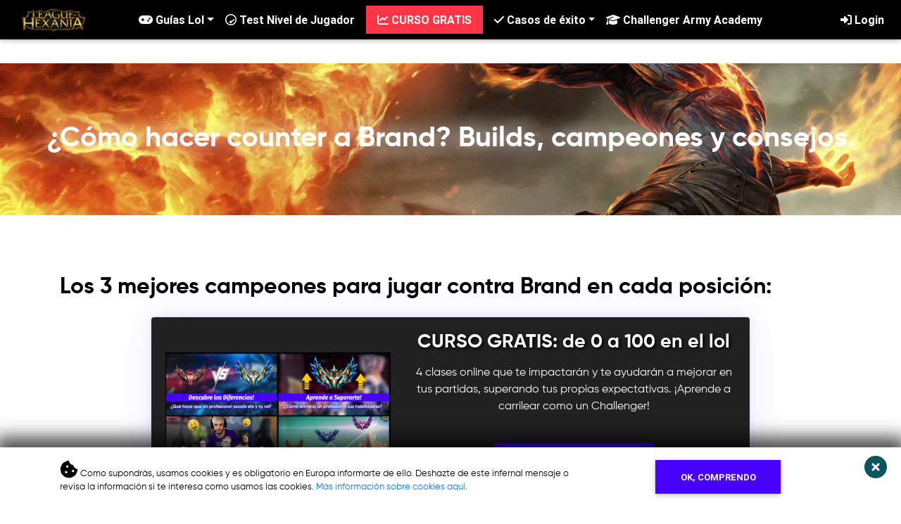

--- FILE ---
content_type: text/html; charset=UTF-8
request_url: https://leagueof.hexania.com/championcounters/Brand
body_size: 8686
content:
<!DOCTYPE HTML >
<html lang="es" hreflang="es" class="hexania">
    <head>
        <meta charset="utf-8">
        <meta name="viewport" content="width=device-width, initial-scale=1">
        <link rel="icon" href="/assets/images/favicon-v3-32x32.png" sizes="32x32">
        <link rel="icon" href="/assets/images/favicon-v3-192x192.png" sizes="192x192">
        <link rel="apple-touch-icon-precomposed" href="/assets/images/favicon-v3-180x180.png">
        <meta name="msapplication-TileImage" content="/assets/images/favicon-v3-270x270.png">
        <link rel="canonical" href="https://leagueof.hexania.com/championcounters/Brand" />
        <meta name="Content-Type" content="text/html; charset=utf-8" />
        <meta name="description" content="Aprende como counterear a Brand en cada linea y qué buildearte en contra y GANA LA LINEA MÁS FÁCIL! Entra y enterate en menos de 5 segundos!" />
<meta name="keywords" content="" />
<meta name="language" content="es" />
<meta name="robots" content="follow, index" />
<meta name="viewport" content="width=device-width, initial-scale=1.0, shrink-to-fit=no" />
<meta name="autor" content="Javier Gordo López-Chaves" />
<meta name="owner" content="Javier Gordo López-Chaves" />
<meta name="twitter:card" content="summary" />
<meta name="twitter:site" content="@leagueofhexania" />
<meta name="twitter:title" content="> Top 10 Mejores Counters de Brand - Builds, campeones y consejos. | ChampionCounter en Español - League of legends" />
<meta name="twitter:description" content="Aprende como counterear a Brand en cada linea y qué buildearte en contra y GANA LA LINEA MÁS FÁCIL! Entra y enterate en menos de 5 segundos!" />
<meta name="twitter:creator" content="@leagueofhexania" />
<meta name="twitter:image" content="" />
        <meta http-equiv="X-UA-Compatible" content="IE=edge">
        <meta property="og:type" content="website" />
<meta property="og:url" content="" />
<meta property="og:title" content="> Top 10 Mejores Counters de Brand - Builds, campeones y consejos. | ChampionCounter en Español - League of legends" />
<meta property="og:image" content="" />
<meta property="og:image:width" content="" />
<meta property="og:image:height" content="" />
<meta property="og:site_name" content="League Of Hexania" />
<meta property="og:locale" content="es_ES" />
<meta property="og:description" content="Aprende como counterear a Brand en cada linea y qué buildearte en contra y GANA LA LINEA MÁS FÁCIL! Entra y enterate en menos de 5 segundos!" />
        <title>> Top 10 Mejores Counters de Brand - Builds, campeones y consejos. | ChampionCounter en Español - League of legends</title>
        <!--Bootstrap css -->
        <link rel="stylesheet" href="https://maxcdn.bootstrapcdn.com/bootstrap/4.0.0/css/bootstrap.min.css">

        <!-- custom css -->
        <link rel="stylesheet" type="text/css" media="screen" href="https://leagueof.hexania.com/assets/css/Hexania-kit.css?v=1760095962">
        <!-- font awesome css -->
        <link href="/assets/css/font-awesome.min.css" rel="stylesheet" >

        <!-- jQuery library -->
        <script type="text/javascript" src="https://leagueof.hexania.com/assets/js/pluggins/jquery.min.js?v=1522790172"></script>
        <script type="application/ld+json">[{"@context":"http://schema.org","@type":"WebSite","@id":"#website","name":"","url":"https://leagueof.hexania.com/championcounters/Brand","image":["https://leagueof.hexania.com/assets/images/logo-white-bg.jpg"]},{"@context":"http://schema.org","@type":"Person","name":"Javier Gordo","url":"https://leagueof.hexania.com/","sameAs":["https://twitter.com/leagueofhexania","https://facebook.com/leagueofhexania","https://www.youtube.com/channel/UCaT1fn79qwXhApFoFRinJzA","https://www.instagram.com/xavicoaching"]}]</script>        
        <!-- Google Analytics -->
        <script async src="https://www.googletagmanager.com/gtag/js?id=G-RNSZ2D3C77"></script>
        <script>
            window.dataLayer = window.dataLayer || [];
            function gtag() {
                dataLayer.push(arguments);
            }

            gtag('js', new Date());
            gtag('config', 'UA-106948148-1'); //analytics
            gtag('config', 'AW-997416477'); //addwords
            gtag('config', 'G-RNSZ2D3C77'); //addwords
        </script>
        <!-- Facebook Pixel Code -->
        <script>
          !function(f,b,e,v,n,t,s)
          {if(f.fbq)return;n=f.fbq=function(){n.callMethod?
          n.callMethod.apply(n,arguments):n.queue.push(arguments)};
          if(!f._fbq)f._fbq=n;n.push=n;n.loaded=!0;n.version='2.0';
          n.queue=[];t=b.createElement(e);t.async=!0;
          t.src=v;s=b.getElementsByTagName(e)[0];
          s.parentNode.insertBefore(t,s)}(window, document,'script',
          'https://connect.facebook.net/en_US/fbevents.js');
          fbq('init', '559478517950155');
          fbq('track', 'PageView');
        </script>
        <noscript><img height="1" width="1" style="display:none"
          src="https://www.facebook.com/tr?id=559478517950155&ev=PageView&noscript=1"
        /></noscript>
        <!-- End Facebook Pixel Code -->
        <!-- tiktok pixel -->
        <script>
        !function (w, d, t) {
          w.TiktokAnalyticsObject=t;var ttq=w[t]=w[t]||[];ttq.methods=["page","track","identify","instances","debug","on","off","once","ready","alias","group","enableCookie","disableCookie"],ttq.setAndDefer=function(t,e){t[e]=function(){t.push([e].concat(Array.prototype.slice.call(arguments,0)))}};for(var i=0;i<ttq.methods.length;i++)ttq.setAndDefer(ttq,ttq.methods[i]);ttq.instance=function(t){for(var e=ttq._i[t]||[],n=0;n<ttq.methods.length;n++)ttq.setAndDefer(e,ttq.methods[n]);return e},ttq.load=function(e,n){var i="https://analytics.tiktok.com/i18n/pixel/events.js";ttq._i=ttq._i||{},ttq._i[e]=[],ttq._i[e]._u=i,ttq._t=ttq._t||{},ttq._t[e]=+new Date,ttq._o=ttq._o||{},ttq._o[e]=n||{};var o=document.createElement("script");o.type="text/javascript",o.async=!0,o.src=i+"?sdkid="+e+"&lib="+t;var a=document.getElementsByTagName("script")[0];a.parentNode.insertBefore(o,a)};
          ttq.load('CITTCUJC77U0A5OSS640');
          ttq.page();
        }(window, document, 'ttq');
        </script>
        <!-- / tiktok pixel -->
    </head>
    <body>
        <header class="navbar-header-black">
    <div class="main-header text-center py-3 d-block d-block d-lg-none">
        <a href="https://leagueof.hexania.com/" class="m-0 p-0"><img class="img-fluid" alt="Go to League Of Hexania" src="https://leagueof.hexania.com/img?path=assets/images/logo-hexania-paypal-150x50.png&width=auto&height=40"></a>
    </div>

    <nav id="MainNavbar" class="navbar navbar-expand-lg white mb-4">

        <a href="https://leagueof.hexania.com/" class="navbar-brand m-0 p-0"><img class="img-fluid" alt="Go to League Of Hexania" src="https://leagueof.hexania.com/img?path=assets/images/logo-hexania-paypal-150x50.png&width=auto&&height=40"></a>

        <button class="navbar-toggler collapsed" type="button" data-toggle="collapse" data-target="#navbarSupportedContent" aria-controls="navbarSupportedContent" aria-expanded="false" aria-label="Toggle navigation">
            <div class="bars">
                <span class="icon-bar top-bar"></span>
                <span class="icon-bar middle-bar"></span>
                <span class="icon-bar bottom-bar"></span>
            </div>
        </button>

        <div class="collapse navbar-collapse" id="navbarSupportedContent">
            <ul class="navbar-nav mx-auto">
                <li class="nav-item dropdown">
                    <a class="nav-link dropdown-toggle" href="https://leagueof.hexania.com/blog" id="navbarDropdown4" role="button" data-toggle="dropdown" aria-haspopup="true" aria-expanded="false"><i class="fas fa-gamepad"></i> Guías Lol</a>
                    <div class="dropdown-menu" aria-labelledby="navbarDropdown4">
                        <a class="dropdown-item" href="/blog">- VISITA EL BLOG AQUÍ -</a>
                        <a class="dropdown-item" href="/guias-league-of-legends">Guías de lol</a>
                        <a class="dropdown-item" href="/lolcounter">Lol counter v1</a>
                        <a class="dropdown-item" href="/championcounters">Champions Counters</a>
                        <a class="dropdown-item" href="/mejora-en-league-of-legends-coaching-lol">Mejora en el lol</a>
                        <a class="dropdown-item" href="/ganar-dinero-jugando">Ganar dinero jugando</a>
                        <a class="dropdown-item" href="/setup-gamer">Productos: Set-up Gamer</a>
                        <a class="dropdown-item" href="/esports-y-gamers">E-sports y Gamers</a>
                        <a class="dropdown-item" href="/mejora-en-league-of-legends-coaching-lol">Salud en los videojuegos</a>
                    </div>
                </li>
                <li class="nav-item">
                    <a class="nav-link" href="https://leagueof.hexania.com/cuestionario/nivel-de-jugador?utm_source=hexania&utm_medium=navbar"><i class="far fa-tachometer-fastest"></i> Test Nivel de Jugador</a>
                </li>
                <li class="nav-item">
                    <a class="nav-link" href="https://leagueof.hexania.com/curso-gratis?utm_source=hexania&utm_medium=navbar"><span class="bg-danger text-white p-3"><i class="fas fa-chart-line"></i> CURSO GRATIS</span></a>
                </li>
                <li class="nav-item dropdown">
                    <a class="nav-link dropdown-toggle" href="https://leagueof.hexania.com/challenger-army-power" id="navbarDropdown4" role="button" data-toggle="dropdown" aria-haspopup="true" aria-expanded="false"><i class="fas fa-check"></i> Casos de éxito</a>
                    <div class="dropdown-menu" aria-labelledby="navbarDropdown4">
                        <a class="dropdown-item" href="/challenger-army-power">Entrevistas, Opiniones y avances</a>
                        <a class="dropdown-item" href="/challenger-army/testimonios">Testimonios de Alumnos</a>
                    </div>
                </li>
                <li class="nav-item">
                    <a class="nav-link" href="https://leagueof.hexania.com/challenger-army"><i class="fas fa-graduation-cap"></i> Challenger Army Academy</a>
                </li>
            </ul>

                            <ul class="navbar-nav navbar-right">
                    <li class="nav-item"><a class="nav-link" href="https://leagueof.hexania.com/login"><i class="fas fa-sign-in-alt"></i> Login</a></li>
                </ul>
                    </div>
    </nav>
</header>        <main class="main-section">
            
<div class="banner-background-champion py-5 text-center" style="background-image: url(http://ddragon.leagueoflegends.com/cdn/img/champion/splash/Brand_0.jpg)">

    <h1 class="h1-responsive border-0 text-white texto-sombreado">¿Cómo hacer counter a Brand? Builds, campeones y consejos.</h1>

</div>
<style type="text/css">
    .h1-responsive.border-0.text-white.texto-sombreado {
        text-shadow:-1px -1px 0 #000,1px -1px 0 #000,-1px 1px 0 #000,1px 1px 0 #000;
        text-shadow: 0 0 30px #fff;
    }
</style>


<div class="container-fluid">

    <div class="container py-5">

        
                    <h2 class="h2-responsive">Los 3 mejores campeones para jugar contra Brand en cada posición:</h2>
            <div class="card card-body my-4 bg-dark challengerarmy-add text-center mx-auto" style="width:850px;max-width:100%;">
    <div class="row align-items-center">
        <div class="col-lg-5 mb-4 mb-lg-0">
            <a href="/curso-gratis?utm_source=hexania&utm_medium=banner&utm_content=championcounters/Brand">
                <img style="" src="https://leagueof.hexania.com/assets/images/cursos/de-0-a-100.jpg" class="img-fluid" alt="miniatura">
            </a>
        </div>
        <div class="col-lg-7">
            <h4 class="h3-responsive mt-lg-0 mt-3 white-text" style="text-shadow: 2px 2px 4px black;">CURSO GRATIS: de 0 a 100 en el lol</h4>
            <p class="text-white">4 clases online que te impactarán y te ayudarán a mejorar en tus partidas, superando tus propias expectativas. ¡Aprende a carrilear como un Challenger!</p>
            <a href="/curso-gratis?utm_source=hexania&utm_medium=banner&utm_content=championcounters/Brand#video_demo" class="btn btn-action btn-sm my-4">ACCEDER AHORA <i class="fas fa-forward"></i></a>
        </div>
    </div>
</div>
<style>
    .challengerarmy-add{
        transition:ease-in-out all 0.1s;
        box-shadow: 0 0 50px #4800ff1a,  0 0 10px #4800ff1a;
    }
</style>            <div class="table-responsive">
                <table class="table table-striped text-center">
                    <thead>
                        <tr>
                            <th style="padding:0.5rem;">Toplane<br/><img src="/assets/images/lol-roles-icons/Top_icon.png" class="img-fluid" style="width:30px;"></th>
                            <th style="padding:0.5rem;">Jungla<br/><img src="/assets/images/lol-roles-icons/Jungle_icon.png" class="img-fluid" style="width:30px;"></th>
                            <th style="padding:0.5rem;">Midlane<br/><img src="/assets/images/lol-roles-icons/Mid_icon.png" class="img-fluid" style="width:30px;"></th>
                            <th style="padding:0.5rem;">Adc<br/><img src="/assets/images/lol-roles-icons/Bottom_icon.png" class="img-fluid" style="width:30px;"></th>
                            <th style="padding:0.5rem;">Support<br/><img src="/assets/images/lol-roles-icons/Support_icon.png" class="img-fluid" style="width:30px;"></th>
                        </tr>
                    </thead>
                    <tbody>
                                                    
                            <tr>
                                <td style="padding:0.5rem;"><a class="champcounter-link" href="/championcounters/Garen">Garen<br/><img src="http://ddragon.leagueoflegends.com/cdn/16.1.1/img/champion/Garen.png" ></a></td>
                                <td style="padding:0.5rem;"><a class="champcounter-link" href="/championcounters/Shaco">Shaco<br/><img src="http://ddragon.leagueoflegends.com/cdn/16.1.1/img/champion/Shaco.png"></a></td>
                                <td style="padding:0.5rem;"><a class="champcounter-link" href="/championcounters/Fizz">Fizz<br/><img src="http://ddragon.leagueoflegends.com/cdn/16.1.1/img/champion/Fizz.png"></a></td>
                                <td style="padding:0.5rem;"><a class="champcounter-link" href="/championcounters/Tristana">Tristana<br/><img src="http://ddragon.leagueoflegends.com/cdn/16.1.1/img/champion/Tristana.png"></a></td>
                                <td style="padding:0.5rem;"><a class="champcounter-link" href="/championcounters/Morgana">Morgana<br/><img src="http://ddragon.leagueoflegends.com/cdn/16.1.1/img/champion/Morgana.png"></a></td>
                            </tr>
                                                    
                            <tr>
                                <td style="padding:0.5rem;"></td>
                                <td style="padding:0.5rem;"><a class="champcounter-link" href="/championcounters/Elise">Elise<br/><img src="http://ddragon.leagueoflegends.com/cdn/16.1.1/img/champion/Elise.png"></a></td>
                                <td style="padding:0.5rem;"><a class="champcounter-link" href="/championcounters/Zed">Zed<br/><img src="http://ddragon.leagueoflegends.com/cdn/16.1.1/img/champion/Zed.png"></a></td>
                                <td style="padding:0.5rem;"><a class="champcounter-link" href="/championcounters/Vayne">Vayne<br/><img src="http://ddragon.leagueoflegends.com/cdn/16.1.1/img/champion/Vayne.png"></a></td>
                                <td style="padding:0.5rem;"><a class="champcounter-link" href="/championcounters/Leona">Leona<br/><img src="http://ddragon.leagueoflegends.com/cdn/16.1.1/img/champion/Leona.png"></a></td>
                            </tr>
                                                    
                            <tr>
                                <td style="padding:0.5rem;"><a class="champcounter-link" href="/championcounters/Malphite">Malphite<br/><img src="http://ddragon.leagueoflegends.com/cdn/16.1.1/img/champion/Malphite.png" ></a></td>
                                <td style="padding:0.5rem;"><a class="champcounter-link" href="/championcounters/Nidalee">Nidalee<br/><img src="http://ddragon.leagueoflegends.com/cdn/16.1.1/img/champion/Nidalee.png"></a></td>
                                <td style="padding:0.5rem;"><a class="champcounter-link" href="/championcounters/Kassadin">Kassadin<br/><img src="http://ddragon.leagueoflegends.com/cdn/16.1.1/img/champion/Kassadin.png"></a></td>
                                <td style="padding:0.5rem;"></td>
                                <td style="padding:0.5rem;"><a class="champcounter-link" href="/championcounters/Nautilus">Nautilus<br/><img src="http://ddragon.leagueoflegends.com/cdn/16.1.1/img/champion/Nautilus.png"></a></td>
                            </tr>
                                            </tbody>
                </table>
            </div>

            <h2 class="h2-responsive">¿Qué buildearse contra Brand? Escoge entre estos items según tu campeón:</h2>

            <div class="table-responsive">
                <table class="table table-striped text-center table-items-lol">
                    <thead>
                        <tr>
                            <th>Si eres AP<br/><img src="/assets/images/riot/icons/Mage_icon.webp"  style="width:30px;"></th>
                            <th>Si eres AD<br/><img src="/assets/images/riot/icons/Marksman_icon.webp" style="width:30px;"></th>
                            <th>Si eres TANK/OFFTANK<br/><img src="/assets/images/riot/icons/Tank_icon.webp"  style="width:30px;"></th>
                        </tr>
                    </thead>
                    <tbody>
                                                                                <tr>
                                <td>Sombrero mortal de Rabadon<br/><img class="img-item" src="http://ddragon.leagueoflegends.com/cdn/16.1.1/img/item/3089.png" ></td>
                                <td>Filo infinito<br/><img class="img-item" src="http://ddragon.leagueoflegends.com/cdn/16.1.1/img/item/3031.png" ></td>
                                <td>Égida de fuego solar<br/><img class="img-item" src="http://ddragon.leagueoflegends.com/cdn/16.1.1/img/item/3068.png"></td>
                            </tr>
                                                                                <tr>
                                <td>Reloj de arena de Zhonya<br/><img class="img-item" src="http://ddragon.leagueoflegends.com/cdn/16.1.1/img/item/3157.png" ></td>
                                <td>Sanguinaria<br/><img class="img-item" src="http://ddragon.leagueoflegends.com/cdn/16.1.1/img/item/3072.png" ></td>
                                <td>Armadura de Warmog<br/><img class="img-item" src="http://ddragon.leagueoflegends.com/cdn/16.1.1/img/item/3083.png"></td>
                            </tr>
                                                                                <tr>
                                <td>Morellonomicón<br/><img class="img-item" src="http://ddragon.leagueoflegends.com/cdn/16.1.1/img/item/3165.png" ></td>
                                <td>Puñal de Statikk<br/><img class="img-item" src="http://ddragon.leagueoflegends.com/cdn/16.1.1/img/item/3087.png" ></td>
                                <td>Corazón de hielo<br/><img class="img-item" src="http://ddragon.leagueoflegends.com/cdn/16.1.1/img/item/3110.png"></td>
                            </tr>
                                            </tbody>
                </table>
            </div>

            <div class="consejos">
                <h2 class="h2-responsive">Consejos para hacer counter a Brand</h2>
                <h3>Consejo #1: Esquiva sus habilidades de control de masas</h3>
	<p>Brand tiene habilidades de control de masas muy fuertes, especialmente su habilidad "Pilar de Llamas" que puede aturdir a los enemigos. Si puedes esquivar o interrumpir sus habilidades de control de masas, limitarás su capacidad para infligir daño y controlar la situación. Campeones con movilidad como Yasuo, Zed o LeBlanc pueden ser efectivos en este aspecto.</p>
<h3>Consejo #2: No agrupes a tu equipo</h3>
<p>El daño de Brand es muy efectivo en situaciones en las que varios enemigos están agrupados. Si puedes evitar agruparte con tu equipo y mantienes tus posiciones dispersas, reducirás su potencial de daño en equipo. Además, asegúrate de tener un tanque o un campeón resistente en la primera línea para absorber parte de su daño.</p>

<h3>Consejo #3: Usa objetos para reducir su daño</h3>
<p>Brand inflige principalmente daño mágico, por lo que puedes reducir su capacidad de daño usando objetos como el cetro abisal o la capa de fuego solar. Estos objetos proporcionan resistencia mágica y reducen su daño mágico, lo que puede ayudarte a sobrevivir durante una pelea.</p>            </div>

            <div class="Video">
                <h2 class="h2-responsive">Guía en youtube de cómo hacer counter a Brand</h2>
                <div class="embed-responsive embed-responsive-16by9">
                    <iframe class="embed-responsive-item" src="https://www.youtube.com/embed/Lg6hrlJyFWA" title="Cyborg Superman vs Kal-El [Parte 1] | Reinado de los superhombres" frameborder="0" allow="accelerometer; autoplay; clipboard-write; encrypted-media; gyroscope; picture-in-picture; web-share" allowfullscreen></iframe>
                </div>
            </div>

            <div class="my-5 border p-3">
                <input type="text" id="search-input" class="form-control form-control-sm mb-2" placeholder="Buscar otro campeón...">
                <p style="font-size:13px;" id="champs-list" class=" mb-0">
                                            <a class="mr-2" href="/championcounters/Ahri">Ahri</a>
                                            <a class="mr-2" href="/championcounters/Akali">Akali</a>
                                            <a class="mr-2" href="/championcounters/Alistar">Alistar</a>
                                            <a class="mr-2" href="/championcounters/Amumu">Amumu</a>
                                            <a class="mr-2" href="/championcounters/Anivia">Anivia</a>
                                            <a class="mr-2" href="/championcounters/Annie">Annie</a>
                                            <a class="mr-2" href="/championcounters/Aphelios">Aphelios</a>
                                            <a class="mr-2" href="/championcounters/Ashe">Ashe</a>
                                            <a class="mr-2" href="/championcounters/AurelionSol">AurelionSol</a>
                                            <a class="mr-2" href="/championcounters/Azir">Azir</a>
                                            <a class="mr-2" href="/championcounters/Bard">Bard</a>
                                            <a class="mr-2" href="/championcounters/Blitzcrank">Blitzcrank</a>
                                            <a class="mr-2" href="/championcounters/Brand">Brand</a>
                                            <a class="mr-2" href="/championcounters/Caitlyn">Caitlyn</a>
                                            <a class="mr-2" href="/championcounters/Camille">Camille</a>
                                            <a class="mr-2" href="/championcounters/Cassiopeia">Cassiopeia</a>
                                            <a class="mr-2" href="/championcounters/ChoGath">ChoGath</a>
                                            <a class="mr-2" href="/championcounters/Corki">Corki</a>
                                            <a class="mr-2" href="/championcounters/Darius">Darius</a>
                                            <a class="mr-2" href="/championcounters/Diana">Diana</a>
                                            <a class="mr-2" href="/championcounters/DrMundo">DrMundo</a>
                                            <a class="mr-2" href="/championcounters/Draven">Draven</a>
                                            <a class="mr-2" href="/championcounters/Ekko">Ekko</a>
                                            <a class="mr-2" href="/championcounters/Elise">Elise</a>
                                            <a class="mr-2" href="/championcounters/Evelynn">Evelynn</a>
                                            <a class="mr-2" href="/championcounters/Ezreal">Ezreal</a>
                                            <a class="mr-2" href="/championcounters/Fiddlesticks">Fiddlesticks</a>
                                            <a class="mr-2" href="/championcounters/Fiora">Fiora</a>
                                            <a class="mr-2" href="/championcounters/Fiora">Fiora</a>
                                            <a class="mr-2" href="/championcounters/Fizz">Fizz</a>
                                            <a class="mr-2" href="/championcounters/Galio">Galio</a>
                                            <a class="mr-2" href="/championcounters/Gangplank">Gangplank</a>
                                            <a class="mr-2" href="/championcounters/Garen">Garen</a>
                                            <a class="mr-2" href="/championcounters/Gnar">Gnar</a>
                                            <a class="mr-2" href="/championcounters/Gragas">Gragas</a>
                                            <a class="mr-2" href="/championcounters/Graves">Graves</a>
                                            <a class="mr-2" href="/championcounters/Hecarim">Hecarim</a>
                                            <a class="mr-2" href="/championcounters/Heimerdinger">Heimerdinger</a>
                                            <a class="mr-2" href="/championcounters/Illaoi">Illaoi</a>
                                            <a class="mr-2" href="/championcounters/Irelia">Irelia</a>
                                            <a class="mr-2" href="/championcounters/Ivern">Ivern</a>
                                            <a class="mr-2" href="/championcounters/Janna">Janna</a>
                                            <a class="mr-2" href="/championcounters/JarvanIV">JarvanIV</a>
                                            <a class="mr-2" href="/championcounters/Jax">Jax</a>
                                            <a class="mr-2" href="/championcounters/Jhin">Jhin</a>
                                            <a class="mr-2" href="/championcounters/Jinx">Jinx</a>
                                            <a class="mr-2" href="/championcounters/KaiSa">KaiSa</a>
                                            <a class="mr-2" href="/championcounters/Kalista">Kalista</a>
                                            <a class="mr-2" href="/championcounters/Karma">Karma</a>
                                            <a class="mr-2" href="/championcounters/Karthus">Karthus</a>
                                            <a class="mr-2" href="/championcounters/Kassadin">Kassadin</a>
                                            <a class="mr-2" href="/championcounters/Katarina">Katarina</a>
                                            <a class="mr-2" href="/championcounters/Kayle">Kayle</a>
                                            <a class="mr-2" href="/championcounters/Kayn">Kayn</a>
                                            <a class="mr-2" href="/championcounters/Kennen">Kennen</a>
                                            <a class="mr-2" href="/championcounters/Khazix">Khazix</a>
                                            <a class="mr-2" href="/championcounters/Kindred">Kindred</a>
                                            <a class="mr-2" href="/championcounters/Kled">Kled</a>
                                            <a class="mr-2" href="/championcounters/KogMaw">KogMaw</a>
                                            <a class="mr-2" href="/championcounters/Leblanc">Leblanc</a>
                                            <a class="mr-2" href="/championcounters/LeeSin">LeeSin</a>
                                            <a class="mr-2" href="/championcounters/Lillia">Lillia</a>
                                            <a class="mr-2" href="/championcounters/Lissandra">Lissandra</a>
                                            <a class="mr-2" href="/championcounters/Lulu">Lulu</a>
                                            <a class="mr-2" href="/championcounters/Lux">Lux</a>
                                            <a class="mr-2" href="/championcounters/Malphite">Malphite</a>
                                            <a class="mr-2" href="/championcounters/Malzahar">Malzahar</a>
                                            <a class="mr-2" href="/championcounters/Maokai">Maokai</a>
                                            <a class="mr-2" href="/championcounters/MasterYi">MasterYi</a>
                                            <a class="mr-2" href="/championcounters/MissFortune">MissFortune</a>
                                            <a class="mr-2" href="/championcounters/MonkeyKing">MonkeyKing</a>
                                            <a class="mr-2" href="/championcounters/Mordekaiser">Mordekaiser</a>
                                            <a class="mr-2" href="/championcounters/Mordekaiser">Mordekaiser</a>
                                            <a class="mr-2" href="/championcounters/Morgana">Morgana</a>
                                            <a class="mr-2" href="/championcounters/Nami">Nami</a>
                                            <a class="mr-2" href="/championcounters/Nasus">Nasus</a>
                                            <a class="mr-2" href="/championcounters/Nautilus">Nautilus</a>
                                            <a class="mr-2" href="/championcounters/Neeko">Neeko</a>
                                            <a class="mr-2" href="/championcounters/Nidalee">Nidalee</a>
                                            <a class="mr-2" href="/championcounters/Nocturne">Nocturne</a>
                                            <a class="mr-2" href="/championcounters/Nunu">Nunu</a>
                                            <a class="mr-2" href="/championcounters/Olaf">Olaf</a>
                                            <a class="mr-2" href="/championcounters/Orianna">Orianna</a>
                                            <a class="mr-2" href="/championcounters/Ornn">Ornn</a>
                                            <a class="mr-2" href="/championcounters/Pantheon">Pantheon</a>
                                            <a class="mr-2" href="/championcounters/Poppy">Poppy</a>
                                            <a class="mr-2" href="/championcounters/Pyke">Pyke</a>
                                            <a class="mr-2" href="/championcounters/Qiyana">Qiyana</a>
                                            <a class="mr-2" href="/championcounters/Quinn">Quinn</a>
                                            <a class="mr-2" href="/championcounters/Rakan">Rakan</a>
                                            <a class="mr-2" href="/championcounters/Rammus">Rammus</a>
                                            <a class="mr-2" href="/championcounters/RekSai">RekSai</a>
                                            <a class="mr-2" href="/championcounters/Rell">Rell</a>
                                            <a class="mr-2" href="/championcounters/Renekton">Renekton</a>
                                            <a class="mr-2" href="/championcounters/Rengar">Rengar</a>
                                            <a class="mr-2" href="/championcounters/Riven">Riven</a>
                                            <a class="mr-2" href="/championcounters/Rumble">Rumble</a>
                                            <a class="mr-2" href="/championcounters/Ryze">Ryze</a>
                                            <a class="mr-2" href="/championcounters/Samira">Samira</a>
                                            <a class="mr-2" href="/championcounters/Sejuani">Sejuani</a>
                                            <a class="mr-2" href="/championcounters/Senna">Senna</a>
                                            <a class="mr-2" href="/championcounters/Sett">Sett</a>
                                            <a class="mr-2" href="/championcounters/Shaco">Shaco</a>
                                            <a class="mr-2" href="/championcounters/Shen">Shen</a>
                                            <a class="mr-2" href="/championcounters/Shyvana">Shyvana</a>
                                            <a class="mr-2" href="/championcounters/Singed">Singed</a>
                                            <a class="mr-2" href="/championcounters/Sion">Sion</a>
                                            <a class="mr-2" href="/championcounters/Sivir">Sivir</a>
                                            <a class="mr-2" href="/championcounters/Skarner">Skarner</a>
                                            <a class="mr-2" href="/championcounters/Sona">Sona</a>
                                            <a class="mr-2" href="/championcounters/Soraka">Soraka</a>
                                            <a class="mr-2" href="/championcounters/Swain">Swain</a>
                                            <a class="mr-2" href="/championcounters/Sylas">Sylas</a>
                                            <a class="mr-2" href="/championcounters/Syndra">Syndra</a>
                                            <a class="mr-2" href="/championcounters/TahmKench">TahmKench</a>
                                            <a class="mr-2" href="/championcounters/Taliyah">Taliyah</a>
                                            <a class="mr-2" href="/championcounters/Talon">Talon</a>
                                            <a class="mr-2" href="/championcounters/Taric">Taric</a>
                                            <a class="mr-2" href="/championcounters/Teemo">Teemo</a>
                                            <a class="mr-2" href="/championcounters/Thresh">Thresh</a>
                                            <a class="mr-2" href="/championcounters/Thresh">Thresh</a>
                                            <a class="mr-2" href="/championcounters/Tristana">Tristana</a>
                                            <a class="mr-2" href="/championcounters/Trundle">Trundle</a>
                                            <a class="mr-2" href="/championcounters/Tryndamere">Tryndamere</a>
                                            <a class="mr-2" href="/championcounters/Tryndamere">Tryndamere</a>
                                            <a class="mr-2" href="/championcounters/TwistedFate">TwistedFate</a>
                                            <a class="mr-2" href="/championcounters/Twitch">Twitch</a>
                                            <a class="mr-2" href="/championcounters/Udyr">Udyr</a>
                                            <a class="mr-2" href="/championcounters/Urgot">Urgot</a>
                                            <a class="mr-2" href="/championcounters/Varus">Varus</a>
                                            <a class="mr-2" href="/championcounters/Vayne">Vayne</a>
                                            <a class="mr-2" href="/championcounters/Veigar">Veigar</a>
                                            <a class="mr-2" href="/championcounters/Velkoz">Velkoz</a>
                                            <a class="mr-2" href="/championcounters/Vi">Vi</a>
                                            <a class="mr-2" href="/championcounters/Viego">Viego</a>
                                            <a class="mr-2" href="/championcounters/Viktor">Viktor</a>
                                            <a class="mr-2" href="/championcounters/Vladimir">Vladimir</a>
                                            <a class="mr-2" href="/championcounters/Volibear">Volibear</a>
                                            <a class="mr-2" href="/championcounters/Warwick">Warwick</a>
                                            <a class="mr-2" href="/championcounters/Xayah">Xayah</a>
                                            <a class="mr-2" href="/championcounters/Xerath">Xerath</a>
                                            <a class="mr-2" href="/championcounters/XinZhao">XinZhao</a>
                                            <a class="mr-2" href="/championcounters/Yasuo">Yasuo</a>
                                            <a class="mr-2" href="/championcounters/Yone">Yone</a>
                                            <a class="mr-2" href="/championcounters/Yorick">Yorick</a>
                                            <a class="mr-2" href="/championcounters/Yuumi">Yuumi</a>
                                            <a class="mr-2" href="/championcounters/Zac">Zac</a>
                                            <a class="mr-2" href="/championcounters/Zed">Zed</a>
                                            <a class="mr-2" href="/championcounters/Ziggs">Ziggs</a>
                                            <a class="mr-2" href="/championcounters/Zilean">Zilean</a>
                                            <a class="mr-2" href="/championcounters/Zoe">Zoe</a>
                                            <a class="mr-2" href="/championcounters/Zyra">Zyra</a>
                                    </p>
            </div>
            <script type="text/javascript">
                const searchInput = document.getElementById('search-input');
                const resultsList = document.getElementById('champs-list');
                const listItems = resultsList.getElementsByTagName('a');

                searchInput.addEventListener('input', function () {
                    const searchTerm = searchInput.value.toLowerCase();

                    for (let i = 0; i < listItems.length; i++) {
                        const linkText = listItems[i].innerHTML.toLowerCase();

                        if (linkText.includes(searchTerm)) {
                            listItems[i].classList.remove('d-none');
                        } else {
                            listItems[i].classList.add('d-none');
                        }
                    }
                });
            </script>
        
            </div>
</div>
<style type="text/css">
    a.champcounter-link{
        text-decoration: none !important;
        font-weight: bold !important;
        color: #000 !important;
    }
    .champcounter-link img{
        width:70px;
        margin-top:3px;
    }
    @media (max-width:993px){
        .champcounter-link img{
            width:40px;
        }
    }
    .img-item{
        width:70px;
        margin-top:3px;
    }
    @media (max-width:993px){
        .img-item{
            width:40px;
        }
    }
</style>        </main>
        <footer class="text-center mt-0">
    <div class="container">
        <p class="text-center"><img src="https://leagueof.hexania.com/assets/images/logo-hexania-150x50.png" class="img-fluid d-block mx-auto"></p>
        <div class="row align-items-center">
            <div class="col-sm-4 text-center text-sm-left mb-3">
                <a href="https://leagueof.hexania.com/legales#Cookies" class="grey-text" target="_blank">Política de cookies</a><br/>
                <a href="https://leagueof.hexania.com/legales#Privacidad" class="grey-text" target="_blank">Política de privacidad</a><br/>
                <a href="https://leagueof.hexania.com/legales#AvisoLegal" class="grey-text" target="_blank">Aviso legal</a>            </div>
            <div class="text-center col-sm-4 mb-3">
                &copy; 2026 League of Hexania
            </div>
            <div class="col-sm-4 text-center text-sm-right mb-3">
                <a href="https://instagram.com/xavicoaching" class="grey-text" target="_blank"><i class="fab fa-instagram fa-2x"></i></a>&nbsp;&nbsp;
                <a href="https://facebook.com/leagueofhexania" class="grey-text" target="_blank"><i class="fab fa-facebook fa-2x"></i></a>&nbsp;&nbsp;
                <a href="https://twitter.com/leagueofhexania" class="grey-text" target="_blank"><i class="fab fa-twitter fa-2x"></i></a>&nbsp;&nbsp;
                <a href="https://youtube.com/hexania" class="grey-text" target="_blank"><i class="fab fa-youtube fa-2x"></i></a>&nbsp;&nbsp;
            </div>
        </div>
    </div>
</footer>
            <div id="CookiesAlert" class="bg-black">
        <div class="alert alert-info fade show">
            <div class="float-right"><a style="cursor: pointer;" onclick="ajaxSetCookiesOK();$('#CookiesAlert').remove()"><i class="fas fa-2x fa-times-circle"></i></a></div>
            <div class="container">
                <div class="row align-items-center">
                    <div class="col-lg-8 text-white text-left">
                        <p style="font-size:13px;" class="mb-0"><i class="fas fa-cookie-bite fa-2x"></i> Como supondrás, usamos cookies y es obligatorio en Europa informarte de ello. Deshazte de este infernal mensaje o revisa la información si te interesa como usamos las cookies. <a href="/legales#Cookies">Más información sobre cookies aquí</a>.</p>
                    </div>
                    <div class="col-lg-4">
                        <button onclick="ajaxSetCookiesOK();$('#CookiesAlert').remove()" class="btn btn-primary font-weight-bold">OK, COMPRENDO</button>
                    </div>
                    
                </div>
            </div>
        </div>     
    </div>
    <script type="text/javascript" src="https://leagueof.hexania.com/assets/js/short-scripts/cookies-alert.js?v=1680519815"></script>    <link rel="stylesheet" type="text/css" media="screen" href="https://leagueof.hexania.com/assets/css/cookies-alert.css?v=1680519687">
        <!-- Bootstrap -->
        <script src="https://cdnjs.cloudflare.com/ajax/libs/popper.js/1.12.9/umd/popper.min.js"></script>
        <script src="https://maxcdn.bootstrapcdn.com/bootstrap/4.0.0/js/bootstrap.min.js"></script>

        <!-- custom js -->
        <script type="text/javascript" src="https://leagueof.hexania.com/assets/js/pluggins/mdb-pro.js?v=1527010245"></script><script type="text/javascript" src="https://leagueof.hexania.com/assets/js/short-scripts/active-superimg.js?v=1537386793"></script><script type="text/javascript" src="https://leagueof.hexania.com/assets/js/short-scripts/fixed-navbar.min.js?v=1542648722"></script><script type="text/javascript" src="https://leagueof.hexania.com/assets/js/web-scripts/blog.js?v=1707418244"></script>        
<!--        <div class="bannertwitchbox" style="position: fixed;bottom:20px;right:20px;overflow: hidden;z-index: 9999;">
            <div class="bannertwitch p-2" style="position: relative;bottom:0px;right:-500px;display:block;background:white;border:1px solid black;" class="z-depth-2">
                <div class="row p-0 m-0">
                    <div class="col-11 p-0 m-0">
                        <p class="font-weight-bold" style="font-size:15px;margin-bottom: 2px;">🔴 Estoy en Directo! Click al banner para venirte</p>
                        <a style="border:1px solid black;display: block;" href="https://bit.ly/3HTYWYi" target="_blank"><img src="https://i.gyazo.com/c18ebf473dddc3016e329192677cd879.png" class="img-fluid"></a>
                    </div>
                    <div class="col-1 p-0 m-0" style="background:white;">
                        <button onclick="$('.bannertwitchbox').remove();" type="button"><i class="fas fa-times"></i></button>
                    </div>
                </div>
            </div>
        </div>
        <style type="text/css">
            .bannertwitch{
                transition: ease-in 0.5s all;
            }
        </style>
        <script type="text/javascript">
            $(document).ready(function () {
                $('.bannertwitch').css('right', '0');
            })
        </script>-->

    </body>
</html>

--- FILE ---
content_type: text/css
request_url: https://leagueof.hexania.com/assets/css/cookies-alert.css?v=1680519687
body_size: 356
content:
/* 
    Created on : 19-abr-2018, 20:21:19
    Author     : Javier
*/

#CookiesAlert{
    z-index:99999999;
    position:fixed;
    bottom: -1000px;
    transition: 0.5s ease-in-out all;
    right: 0;
    width:100%;
    -webkit-box-shadow: 0px -8px 23px 7px rgba(0,0,0,0.7);
    -moz-box-shadow: 0px -8px 23px 7px rgba(0,0,0,0.7);
    box-shadow: 0px -8px 23px 7px rgba(0,0,0,0.7);
}
#CookiesAlert.show{
    bottom: 0;
}
#CookiesAlert .alert{
    text-align: center;
    margin:0;
    border-radius: 0;
    background: #fff;
    border:none;
}
#CookiesAlert button{
    display:inline-block;
}

@media(max-width:1042px){
    #CookiesAlert button{
        margin: 10px auto;
        display:block;
    }
}

--- FILE ---
content_type: application/javascript
request_url: https://leagueof.hexania.com/assets/js/short-scripts/active-superimg.js?v=1537386793
body_size: 543
content:
$(document).ready(function(e){
    $("img[load-src]").each(function (i) {
        var $this = $(this);

        var containerWidth = $(this).parent().width();
        var imgWidth = getUrlParams($this.attr('load-src')).width;

        var src = $this.attr('load-src');
        if (containerWidth < imgWidth) {
            src = updateURLParameter(src, 'width', containerWidth);
        }

        $this.attr('src', src);
    });
});

function getUrlParams(search) {
    let hashes = search.slice(search.indexOf('?') + 1).split('&')
    let params = {}
    hashes.map(hash => {
        let [key, val] = hash.split('=')
        params[key] = decodeURIComponent(val)
    })

    return params
}

function updateURLParameter(url, param, paramVal) {
    var newAdditionalURL = "";
    var tempArray = url.split("?");
    var baseURL = tempArray[0];
    var additionalURL = tempArray[1];
    var temp = "";
    if (additionalURL) {
        tempArray = additionalURL.split("&");
        for (var i = 0; i < tempArray.length; i++) {
            if (tempArray[i].split('=')[0] != param) {
                newAdditionalURL += temp + tempArray[i];
                temp = "&";
            }
        }
    }

    var rows_txt = temp + "" + param + "=" + paramVal;
    return baseURL + "?" + newAdditionalURL + rows_txt;
}

--- FILE ---
content_type: application/javascript
request_url: https://leagueof.hexania.com/assets/js/short-scripts/cookies-alert.js?v=1680519815
body_size: 299
content:
function setCookie(cname, cvalue, exdays) {
    var d = new Date();
    d.setTime(d.getTime() + (exdays * 24 * 60 * 60 * 1000));
    var expires = "expires=" + d.toUTCString();
    document.cookie = cname + "=" + cvalue + ";" + expires + ";path=/";
}

function ajaxSetCookiesOK(){
    $.get('/cookies-set-ok-action');
    $('#CookiesAlert').alert('close');
    $('#CookiesAlert').alert('dispose');
}

$(document).ready(function(){
    if(!$('#CookiesAlert').hasClass('show')){
        $('#CookiesAlert').addClass('show');
    }
});

--- FILE ---
content_type: application/javascript
request_url: https://leagueof.hexania.com/assets/js/web-scripts/blog.js?v=1707418244
body_size: 1770
content:
$(document).ready(function () {
    if ($('article h2').length > 0) {
        $('#scrollspy').prepend('<h4 class="h4 pl-3 my-2 black-text">Índice</h4>');
        $('article h2').each(function (i) {
            if (!$(this).attr('id')) {
                var number = Math.random() // 0.9394456857981651
                number.toString(36); // '0.xtis06h6'
                var id = number.toString(36).substr(2, 9); // 'xtis06h6'
                $(this).attr('id', id);
            }
            $('#scrollspy ul').append('<li class="nav-item"><a class="nav-link" href="#' + $(this).attr('id') + '">' + $(this).html() + '</a></li>');
        });
    }

    $('body').scrollspy({
        target: '#scrollspy',
        offset: -100,
    });

    $('.mdb-select').material_select();
    $(".sticky").sticky({
        topSpacing: 90
        , botSpacing: 90
        , zIndex: 2
        , stopper: "#ArticleFooter"
    });


});

/**
 * Esto es el callback cuando comentan
 * @param object json
 */
function insertDinamicComment(json) {

    if (json.csrf_name) {
        $('#' + json.form_uuid + ' [name="' + json.csrf_name + '"]').val(json.csrf_value);
    }
    if (json.errors) {
        for (var campo in json.errors) {
            if (typeof alertify != 'undefined')
                alertify.error(json.errors[campo]);
            else {
                var errormsg = json.errors[campo];
                $('#' + json.form_uuid + ' [name="' + campo + '"]').parent().append(errormsg);
            }
        }
    } else {
        $('#' + json.form_uuid + ' input[type="text"]').val('');
        $('#' + json.form_uuid + ' input[type="email"]').val('');
        $('#' + json.form_uuid + ' textarea').val('');
        $('#' + json.form_uuid + ' input[type="checkbox"]').prop('checked', false);
        $('#CommentList').append(json.comment_html);
        $('html, body').animate({scrollTop: $('#CommentList').offset().top - 50}, 500);
        $('#CommentList #Comment_' + json.comment_id).css('transition', 'ease 0.5s all');
        $('#CommentList #Comment_' + json.comment_id).addClass('green lighten-5 z-depth-1');
        setTimeout(function (e) {
            $('#CommentList #Comment_' + json.comment_id).removeClass('green lighten-5 z-depth-1');
        }, 1000)
        if ($('#CommentList .alert').length > 0) {
            $('#CommentList .alert').alert('close');
        }
        if ($('#CommentList #comentarios_counter').length > 0)
            $('#CommentList #comentarios_counter').html(parseInt($('#CommentList #comentarios_counter').html()) + 1);
    }
}

/**
 * Esto es el callback cuando comentan
 * @param object json
 */
function insertCommentarioTrainingGratis(json) {

    if (json.csrf_name) {
        $('#' + json.form_uuid + ' [name="' + json.csrf_name + '"]').val(json.csrf_value);
    }
    if (json.errors) {
        for (var campo in json.errors) {
            if (typeof alertify != 'undefined')
                alertify.error(json.errors[campo]);
            else {
                var errormsg = json.errors[campo];
                $('#' + json.form_uuid + ' [name="' + campo + '"]').parent().append(errormsg);
            }
        }
    } else {

        $('#' + json.form_uuid + ' input[type="text"]').val('');
        $('#' + json.form_uuid + ' input[type="email"]').val('');
        $('#' + json.form_uuid + ' textarea').val('');
        $('#' + json.form_uuid + ' input[type="checkbox"]').prop('checked', false);

        if (json.parent_comment_id)
            $('#CommentList #Comment_' + json.parent_comment_id + ' .Respuestas').append(json.comment_html);
        else
            $('#CommentList').append(json.comment_html);

        $('html, body').animate({scrollTop: $('#Comment_' + json.comment_id).offset().top - 50}, 500);

        $('#CommentList #Comment_' + json.comment_id).css('transition', 'ease 0.5s all');
        $('#CommentList #Comment_' + json.comment_id).addClass('green lighten-5 z-depth-1');
        setTimeout(function (e) {
            $('#CommentList #Comment_' + json.comment_id).removeClass('green lighten-5 z-depth-1');
        }, 1000);

        if ($('#CommentList .alert').length > 0) {
            $('#CommentList .alert').alert('close');
        }
        if ($('#CommentList #comentarios_counter').length > 0)
            $('#CommentList #comentarios_counter').html(parseInt($('#CommentList #comentarios_counter').html()) + 1);

        if (typeof scanAjaxForms != 'undefined')
            scanAjaxForms();
    }
}


function EliminarComentario(type, id) {
    if (type == 'BlogPostUserComment') {
        $.post('/blog/delete-comment-action', {
            ID: id
        }, function (json) {
            if (json.success) {
                alertify.success(json.success);
                $('#CommentList #Comment_' + id).remove();
                $('#CommentList #comentarios_counter').html(parseInt($('#CommentList #comentarios_counter').html()) - 1);
            }
            if (json.error) {
                alertify.error(json.error)
            }
        });
    }
    if (type == 'CoachingGratisVideosComments') {
        $.post('/coaching-lol/delete-comment-action', {
            ID: id
        }, function (json) {
            if (json.success) {
                alertify.success(json.success);
                $('#CommentList #Comment_' + id).remove();
                $('#CommentList #comentarios_counter').html(parseInt($('#CommentList #comentarios_counter').html()) - 1);
            }
            if (json.error) {
                alertify.error(json.error)
            }
        });
    }
}

String.prototype.toSlug = function () {

    var str = this.replace(/^\s+|\s+$/g, ''); // trim
    str = str.toLowerCase();

    // remove accents, swap ñ for n, etc
    var from = "àáäâèéëêìíïîòóöôùúüûñç·/_,:;";
    var to = "aaaaeeeeiiiioooouuuunc------";
    for (var i = 0, l = from.length; i < l; i++) {
        str = str.replace(new RegExp(from.charAt(i), 'g'), to.charAt(i));
    }

    str = str.replace(/[^a-z0-9 -]/g, '') // remove invalid chars
            .replace(/\s+/g, '-') // collapse whitespace and replace by -
            .replace(/-+/g, '-'); // collapse dashes

    return str;
}

function slugify(str) {
    return str.toSlug();
}


function copyToClipboard(element) {
    var $temp = $("<input>");
    $("body").append($temp);
    $temp.val($(element).text()).select();
    document.execCommand("copy");
    $temp.remove();
    $(element).css('background', 'white');

    var pretext = $(element).html()
    $(element).html('copiado! <i class="fas fa-check"></i> ')
    setTimeout(function () {
        $(element).css('background', '');
        $(element).html(pretext);
    }, 1000);
}

--- FILE ---
content_type: application/javascript
request_url: https://leagueof.hexania.com/assets/js/short-scripts/fixed-navbar.min.js?v=1542648722
body_size: 167
content:
$(document).ready(function(){$(window).scroll(function(a){setFixedNavBarOnScroll()});setFixedNavBarOnScroll()});function setFixedNavBarOnScroll(){if(window.scrollY>264){$("#MainNavbar").addClass("navbar-fixed-top")}else{$("#MainNavbar").removeClass("navbar-fixed-top")}};